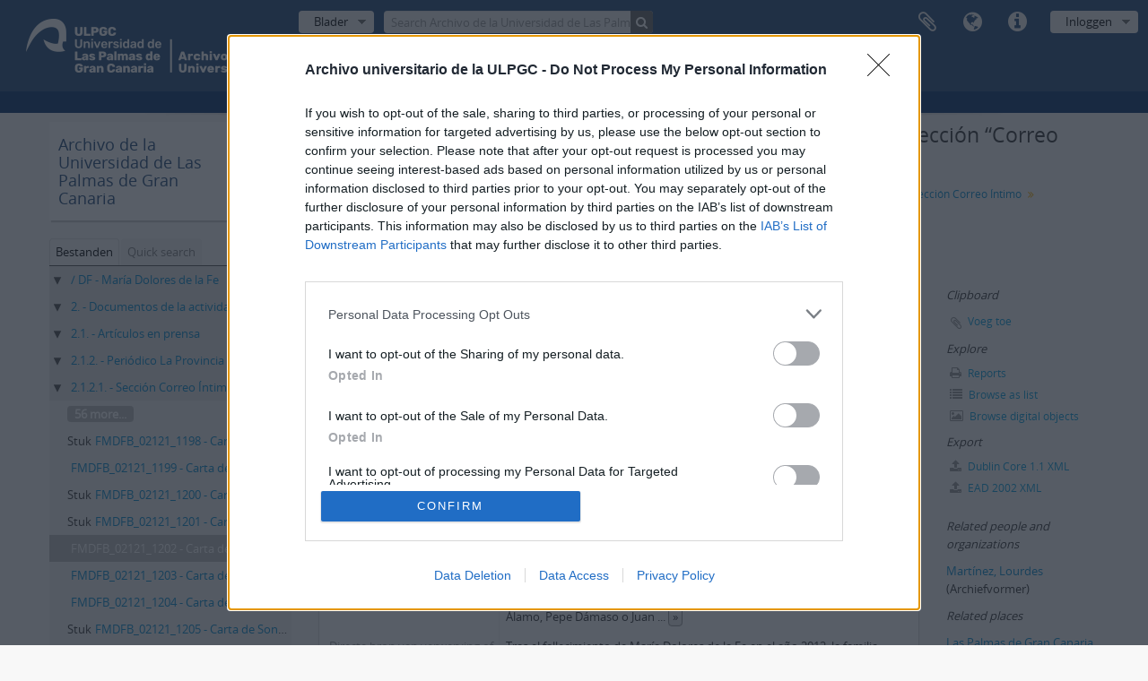

--- FILE ---
content_type: text/html; charset=utf-8
request_url: https://atom.ulpgc.es/index.php/carta-de-lourdes-martinez-para-la-seccion-correo-intimo-del-periodico-la-provincia;isad?sf_culture=nl
body_size: 11722
content:
<!DOCTYPE html>
<html lang="nl" dir="ltr">
  <head>
    <meta http-equiv="Content-Type" content="text/html; charset=utf-8" />
<meta http-equiv="X-Ua-Compatible" content="IE=edge,chrome=1" />
    <meta name="title" content="Carta de Lourdes Martínez para la sección “Correo íntimo” del periódico La Provincia - Servicio de descripción archivística AtoM" />
<meta name="description" content="Carta de Lourdes Martínez para la sección “Correo íntimo” del periódico La Provincia en la que autoriza que remitan su dirección a una señora que d..." />
<meta name="viewport" content="initial-scale=1.0, user-scalable=no" />
    <title>Carta de Lourdes Martínez para la sección “Correo íntimo” del periódico La Provincia - Servicio de descripción archivística AtoM</title>
    <link rel="shortcut icon" href="/favicon.ico"/>
    <link href="/vendor/imageflow/imageflow.packed.css" media="screen" rel="stylesheet" type="text/css" />
<link media="all" href="/plugins/arDominionPlugin/css/main.css" rel="stylesheet" type="text/css" />
            <script src="/vendor/jquery.js" type="text/javascript"></script>
<script src="/plugins/sfDrupalPlugin/vendor/drupal/misc/drupal.js" type="text/javascript"></script>
<script src="/vendor/yui/yahoo-dom-event/yahoo-dom-event.js" type="text/javascript"></script>
<script src="/vendor/yui/element/element-min.js" type="text/javascript"></script>
<script src="/vendor/yui/button/button-min.js" type="text/javascript"></script>
<script src="/vendor/yui/container/container_core-min.js" type="text/javascript"></script>
<script src="/vendor/yui/menu/menu-min.js" type="text/javascript"></script>
<script src="/vendor/modernizr.js" type="text/javascript"></script>
<script src="/vendor/jquery-ui.js" type="text/javascript"></script>
<script src="/vendor/jquery.ui.resizable.min.js" type="text/javascript"></script>
<script src="/vendor/jquery.expander.js" type="text/javascript"></script>
<script src="/vendor/jquery.masonry.js" type="text/javascript"></script>
<script src="/vendor/jquery.imagesloaded.js" type="text/javascript"></script>
<script src="/vendor/bootstrap/js/bootstrap.js" type="text/javascript"></script>
<script src="/vendor/URI.js" type="text/javascript"></script>
<script src="/vendor/meetselva/attrchange.js" type="text/javascript"></script>
<script src="/js/qubit.js" type="text/javascript"></script>
<script src="/js/treeView.js" type="text/javascript"></script>
<script src="/js/clipboard.js" type="text/javascript"></script>
<script src="/vendor/imageflow/imageflow.packed.js" type="text/javascript"></script>
<script src="/js/blank.js" type="text/javascript"></script>
<script src="/js/imageflow.js" type="text/javascript"></script>
<script src="/js/dominion.js" type="text/javascript"></script>
  <script type="text/javascript">
//<![CDATA[
jQuery.extend(Qubit, {"relativeUrlRoot":""});
//]]>
</script></head>
  <body class="yui-skin-sam sfIsadPlugin index">

    


<header id="top-bar">

      <a id="logo" rel="home" href="/index.php/" title=""><img alt="AtoM" src="/images/logo.png" /></a>  
  
  <nav>

    
  <div id="user-menu">
    <button class="top-item top-dropdown" data-toggle="dropdown" data-target="#"
      aria-expanded="false">
        Inloggen    </button>

    <div class="top-dropdown-container">

      <div class="top-dropdown-arrow">
        <div class="arrow"></div>
      </div>

      <div class="top-dropdown-header">
        <h2>Have an account?</h2>
      </div>

      <div class="top-dropdown-body">

        <form action="/index.php/user/login" method="post">
          <input type="hidden" name="next" value="https://atom.ulpgc.es/index.php/carta-de-lourdes-martinez-para-la-seccion-correo-intimo-del-periodico-la-provincia;isad?sf_culture=nl" id="next" />
          <div class="form-item form-item-email">
  <label for="email">E-mail <span class="form-required" title="This field is required.">*</span></label>
  <input type="text" name="email" id="email" />
  
</div>

          <div class="form-item form-item-password">
  <label for="password">wachtwoord <span class="form-required" title="This field is required.">*</span></label>
  <input type="password" name="password" autocomplete="off" id="password" />
  
</div>

          <button type="submit">Inloggen</button>

        </form>

      </div>

      <div class="top-dropdown-bottom"></div>

    </div>
  </div>


    <div id="quick-links-menu" data-toggle="tooltip" data-title="Quick links">

  <button class="top-item" data-toggle="dropdown" data-target="#" aria-expanded="false">Quick links</button>

  <div class="top-dropdown-container">

    <div class="top-dropdown-arrow">
      <div class="arrow"></div>
    </div>

    <div class="top-dropdown-header">
      <h2>Quick links</h2>
    </div>

    <div class="top-dropdown-body">
      <ul>
                              <li><a href="/index.php/" title="home">home</a></li>
                                        <li><a href="/index.php/about" title="Over">Over</a></li>
                                        <li><a href="http://docs.accesstomemory.org/" title="Help">Help</a></li>
                                                                                              <li><a href="/index.php/privacy" title="Privacy Policy">Privacy Policy</a></li>
                        </ul>
    </div>

    <div class="top-dropdown-bottom"></div>

  </div>

</div>

          <div id="language-menu" data-toggle="tooltip" data-title="Taal">

  <button class="top-item" data-toggle="dropdown" data-target="#" aria-expanded="false">Taal</button>

  <div class="top-dropdown-container">

    <div class="top-dropdown-arrow">
      <div class="arrow"></div>
    </div>

    <div class="top-dropdown-header">
      <h2>Taal</h2>
    </div>

    <div class="top-dropdown-body">
      <ul>
                  <li>
            <a href="/index.php/carta-de-lourdes-martinez-para-la-seccion-correo-intimo-del-periodico-la-provincia;isad?sf_culture=en" title="English">English</a>          </li>
                  <li>
            <a href="/index.php/carta-de-lourdes-martinez-para-la-seccion-correo-intimo-del-periodico-la-provincia;isad?sf_culture=es" title="español">español</a>          </li>
                  <li>
            <a href="/index.php/carta-de-lourdes-martinez-para-la-seccion-correo-intimo-del-periodico-la-provincia;isad?sf_culture=pt" title="português">português</a>          </li>
                  <li>
            <a href="/index.php/carta-de-lourdes-martinez-para-la-seccion-correo-intimo-del-periodico-la-provincia;isad?sf_culture=de" title="Deutsch">Deutsch</a>          </li>
                  <li>
            <a href="/index.php/carta-de-lourdes-martinez-para-la-seccion-correo-intimo-del-periodico-la-provincia;isad?sf_culture=fr" title="français">français</a>          </li>
                  <li>
            <a href="/index.php/carta-de-lourdes-martinez-para-la-seccion-correo-intimo-del-periodico-la-provincia;isad?sf_culture=it" title="italiano">italiano</a>          </li>
              </ul>
    </div>

    <div class="top-dropdown-bottom"></div>

  </div>

</div>
    
    <div id="clipboard-menu" data-toggle="tooltip" data-title="Clipboard" data-clipboard-status-url="/index.php/user/clipboardStatus" data-alert-message="Note: clipboard items unclipped in this page will be removed from the clipboard when the page is refreshed. You can re-select them now, or reload the page to remove them completely. Using the sort or print preview buttons will also cause a page reload - so anything currently deselected will be lost!">

  <button class="top-item" data-toggle="dropdown" data-target="#" aria-expanded="false">
    Clipboard  </button>

  <div class="top-dropdown-container">

    <div class="top-dropdown-arrow">
      <div class="arrow"></div>
    </div>

    <div class="top-dropdown-header">
      <h2>Clipboard</h2>
      <span id="count-block" data-information-object-label="Archivistische beschrijving" data-actor-object-label="Geauthoriseerde beschrijving" data-repository-object-label="Archiefinstelling"></span>
    </div>

    <div class="top-dropdown-body">
      <ul>
        <li class="leaf" id="node_clearClipboard"><a href="/index.php/user/clipboardClear" title="Clear all selections">Clear all selections</a></li><li class="leaf" id="node_goToClipboard"><a href="/index.php/user/clipboard" title="Go to clipboard">Go to clipboard</a></li><li class="leaf" id="node_loadClipboard"><a href="/index.php/user/clipboardLoad" title="Load clipboard">Load clipboard</a></li><li class="leaf" id="node_saveClipboard"><a href="/index.php/user/clipboardSave" title="Save clipboard">Save clipboard</a></li>      </ul>
    </div>

    <div class="top-dropdown-bottom"></div>

  </div>

</div>

    
  </nav>

  <div id="search-bar">

    <div id="browse-menu">

  <button class="top-item top-dropdown" data-toggle="dropdown" data-target="#" aria-expanded="false">Blader</button>

  <div class="top-dropdown-container top-dropdown-container-right">

    <div class="top-dropdown-arrow">
      <div class="arrow"></div>
    </div>

    <div class="top-dropdown-header">
      <h2>Blader</h2>
    </div>

    <div class="top-dropdown-body">
      <ul>
        <li class="active leaf" id="node_browseInformationObjects"><a href="/index.php/informationobject/browse" title="archivistische beschrijving">archivistische beschrijving</a></li><li class="leaf" id="node_browseActors"><a href="/index.php/actor/browse" title="geautoriseerd bestand">geautoriseerd bestand</a></li><li class="leaf" id="node_browseRepositories"><a href="/index.php/repository/browse" title="archiefinstelling">archiefinstelling</a></li><li class="leaf" id="node_browseFunctions"><a href="/index.php/function/browse" title="Functies">Functies</a></li><li class="leaf" id="node_browseSubjects"><a href="/index.php/taxonomy/index/id/35" title="Onderwerpen">Onderwerpen</a></li><li class="leaf" id="node_browsePlaces"><a href="/index.php/taxonomy/index/id/42" title="Plaatsen">Plaatsen</a></li><li class="leaf" id="node_browseDigitalObjects"><a href="/index.php/informationobject/browse?view=card&amp;onlyMedia=1&amp;topLod=0" title="Digitale objecten">Digitale objecten</a></li>      </ul>
    </div>

    <div class="top-dropdown-bottom"></div>

  </div>

</div>

    <div id="search-form-wrapper" role="search">

  <h2>zoeken</h2>

  <form action="/index.php/informationobject/browse" data-autocomplete="/index.php/search/autocomplete" autocomplete="off">

    <input type="hidden" name="topLod" value="0"/>
    <input type="hidden" name="sort" value="relevance"/>

          <input type="text" name="query" value="" placeholder="Search Archivo de la Universidad de Las Palmas de Gran Canaria"/>
    
    <button><span>zoeken</span></button>

    <div id="search-realm" class="search-popover">

      
        <div>
          <label>
                          <input name="repos" type="radio" value data-placeholder="zoeken">
                        Global search          </label>
        </div>

                  <div>
            <label>
              <input name="repos" checked="checked" type="radio" value="3827" data-placeholder="Search Archivo de la Universidad de Las Palmas de Gran Canaria"/>
              Search <span>Archivo de la Universidad de Las Palmas de Gran Canaria</span>            </label>
          </div>
        
        
      
      <div class="search-realm-advanced">
        <a href="/index.php/informationobject/browse?showAdvanced=1&topLod=0">
          Advanced search&nbsp;&raquo;
        </a>
      </div>

    </div>

  </form>

</div>

  </div>

  
</header>

  <div id="site-slogan">
    <div class="container">
      <div class="row">
        <div class="span12">
          <span></span>
        </div>
      </div>
    </div>
  </div>

    
    <div id="wrapper" class="container" role="main">

      
        
      <div class="row">

        <div class="span3">

          <div id="sidebar">

                
<div class="repository-logo repository-logo-text">
  <a href="/index.php/archivo-universitario-de-las-palmas-de-gran-canaria">
          <h2>Archivo de la Universidad de Las Palmas de Gran Canaria</h2>
      </a>
</div>

<ul id="treeview-menu" class="nav nav-tabs">
      <li class="active">
      <a href="#treeview" data-toggle="#treeview">
        Bestanden      </a>
    </li>
    <li >
    <a href="#treeview-search" data-toggle="#treeview-search">
      Quick search    </a>
  </li>
</ul>

<div id="treeview" data-current-id="51915" data-sortable="false">

  
    <ul class="unstyled">

                                    <li class="ancestor root" data-xhr-location="/index.php/fondo-df/informationobject/treeView" data-content="María Dolores de la Fe"><i></i>&nbsp;<span class="levelOfDescription"></span><a title="" href="/index.php/fondo-df">/ DF&nbsp;-&nbsp;María Dolores de la Fe</a></li>                      <li class="ancestor" data-xhr-location="/index.php/documentos-de-la-actividad-profesional/informationobject/treeView" data-content="Documentos de la actividad profesional"><i></i>&nbsp;<span class="levelOfDescription"></span><a title="" href="/index.php/documentos-de-la-actividad-profesional">2.&nbsp;-&nbsp;Documentos de la actividad profesional</a></li>                      <li class="ancestor" data-xhr-location="/index.php/articulos-en-prensa/informationobject/treeView" data-content="Artículos en prensa"><i></i>&nbsp;<span class="levelOfDescription"></span><a title="" href="/index.php/articulos-en-prensa">2.1.&nbsp;-&nbsp;Artículos en prensa</a></li>                      <li class="ancestor" data-xhr-location="/index.php/periodico-la-provincia/informationobject/treeView" data-content="Periódico La Provincia"><i></i>&nbsp;<span class="levelOfDescription"></span><a title="" href="/index.php/periodico-la-provincia">2.1.2.&nbsp;-&nbsp;Periódico La Provincia</a></li>                      <li class="ancestor" data-xhr-location="/index.php/seccion-correo-intimo-2/informationobject/treeView" data-content="Sección Correo Íntimo"><i></i>&nbsp;<span class="levelOfDescription"></span><a title="" href="/index.php/seccion-correo-intimo-2">2.1.2.1.&nbsp;-&nbsp;Sección Correo Íntimo</a></li>      
            
                          <li class="more" data-xhr-location="/index.php/carta-de-francisco-santana-dominguez-para-la-seccion-correo-intimo-del-periodico-la-provincia/informationobject/treeView" data-content=""><a href="#">56 more...</a></li>        
                                      <li data-xhr-location="/index.php/carta-de-francisco-santana-dominguez-para-la-seccion-correo-intimo-del-periodico-la-provincia/informationobject/treeView" data-content="Carta de Francisco Santana Domínguez para la sección “Correo íntimo” del periódico La Provincia"><span class="levelOfDescription">Stuk</span><a title="" href="/index.php/carta-de-francisco-santana-dominguez-para-la-seccion-correo-intimo-del-periodico-la-provincia">FMDFB_02121_1198&nbsp;-&nbsp;Carta de Francisco Santana Domínguez para la sección “Correo íntimo” del periódico La Provincia</a></li>                      <li data-xhr-location="/index.php/carta-de-una-senora-canaria-para-la-seccion-correo-intimo-del-periodico-la-provincia/informationobject/treeView" data-content="Carta de Una señora canaria para la sección “Correo íntimo” del periódico La Provincia"><span class="levelOfDescription"></span><a title="" href="/index.php/carta-de-una-senora-canaria-para-la-seccion-correo-intimo-del-periodico-la-provincia">FMDFB_02121_1199&nbsp;-&nbsp;Carta de Una señora canaria para la sección “Correo íntimo” del periódico La Provincia</a></li>                      <li data-xhr-location="/index.php/carta-de-a-f-para-la-seccion-correo-intimo-del-periodico-la-provincia/informationobject/treeView" data-content="Carta de A.F. para la sección “Correo íntimo” del periódico La Provincia"><span class="levelOfDescription">Stuk</span><a title="" href="/index.php/carta-de-a-f-para-la-seccion-correo-intimo-del-periodico-la-provincia">FMDFB_02121_1200&nbsp;-&nbsp;Carta de A.F. para la sección “Correo íntimo” del periódico La Provincia</a></li>                      <li data-xhr-location="/index.php/carta-de-agapito-gonzalez-matias-para-la-seccion-correo-intimo-del-periodico-la-provincia/informationobject/treeView" data-content="Carta de Agapito González Matías para la sección “Correo íntimo” del periódico La Provincia"><span class="levelOfDescription">Stuk</span><a title="" href="/index.php/carta-de-agapito-gonzalez-matias-para-la-seccion-correo-intimo-del-periodico-la-provincia">FMDFB_02121_1201&nbsp;-&nbsp;Carta de Agapito González Matías para la sección “Correo íntimo” del periódico La Provincia</a></li>                  
      
            <li class="active" data-xhr-location="/index.php/carta-de-lourdes-martinez-para-la-seccion-correo-intimo-del-periodico-la-provincia/informationobject/treeView" data-content="Carta de Lourdes Martínez para la sección “Correo íntimo” del periódico La Provincia"><span class="levelOfDescription"></span><a title="" href="/index.php/carta-de-lourdes-martinez-para-la-seccion-correo-intimo-del-periodico-la-provincia">FMDFB_02121_1202&nbsp;-&nbsp;Carta de Lourdes Martínez para la sección “Correo íntimo” del periódico La Provincia</a></li>
            
                          <li data-xhr-location="/index.php/carta-de-juan-manuel-nunez-ruiz-para-la-seccion-correo-intimo-del-periodico-la-provincia/informationobject/treeView" data-content="Carta de Juan Manuel Núñez Ruiz para la sección “Correo íntimo” del periódico La Provincia"><span class="levelOfDescription"></span><a title="" href="/index.php/carta-de-juan-manuel-nunez-ruiz-para-la-seccion-correo-intimo-del-periodico-la-provincia">FMDFB_02121_1203&nbsp;-&nbsp;Carta de Juan Manuel Núñez Ruiz para la sección “Correo íntimo” del periódico La Provincia</a></li>                  <li data-xhr-location="/index.php/carta-de-jose-placias-para-la-seccion-correo-intimo-del-periodico-la-provincia/informationobject/treeView" data-content="Carta de José Placias para la sección “Correo íntimo” del periódico La Provincia"><span class="levelOfDescription"></span><a title="" href="/index.php/carta-de-jose-placias-para-la-seccion-correo-intimo-del-periodico-la-provincia">FMDFB_02121_1204&nbsp;-&nbsp;Carta de José Placias para la sección “Correo íntimo” del periódico La Provincia</a></li>                  <li data-xhr-location="/index.php/carta-de-sonsoles-cabana-paz-para-la-seccion-correo-intimo-del-periodico-la-provincia/informationobject/treeView" data-content="Carta de Sonsoles Cabana Paz para la sección “Correo íntimo” del periódico La Provincia"><span class="levelOfDescription">Stuk</span><a title="" href="/index.php/carta-de-sonsoles-cabana-paz-para-la-seccion-correo-intimo-del-periodico-la-provincia">FMDFB_02121_1205&nbsp;-&nbsp;Carta de Sonsoles Cabana Paz para la sección “Correo íntimo” del periódico La Provincia</a></li>                  <li data-xhr-location="/index.php/carta-de-ramon-suarez-ojeda-para-la-seccion-correo-intimo-del-periodico-la-provincia/informationobject/treeView" data-content="Carta de Ramón Suárez Ojeda  para la sección “Correo íntimo” del periódico La Provincia"><span class="levelOfDescription">Stuk</span><a title="" href="/index.php/carta-de-ramon-suarez-ojeda-para-la-seccion-correo-intimo-del-periodico-la-provincia">FMDFB_02121_1206&nbsp;-&nbsp;Carta de Ramón Suárez Ojeda  para la sección “Correo íntimo” del periódico La Provincia</a></li>        
                                  <li class="more" data-xhr-location="/index.php/carta-de-ramon-suarez-ojeda-para-la-seccion-correo-intimo-del-periodico-la-provincia/informationobject/treeView" data-content=""><a href="#">930 more...</a></li>        
      
    </ul>

  
</div>

<div id="treeview-search" >

  <form method="get" action="/index.php/search?collection=37921" data-not-found="Geen resultaten gevonden">
    <div class="search-box">
      <input type="text" name="query" placeholder="zoeken" />
      <button type="submit"><i class="fa fa-search"></i></button>
    </div>
  </form>

</div>


          </div>

        </div>

        <div class="span9">

          <div id="main-column">

            
  <h1>UDS FMDFB_02121_1202 - Carta de Lourdes Martínez para la sección “Correo íntimo” del periódico La Provincia</h1>

  
      <section class="breadcrumb">

  <ul>
                                      <li><a href="/index.php/fondo-df" title="María Dolores de la Fe">María Dolores de la Fe</a></li>
                                          <li><a href="/index.php/documentos-de-la-actividad-profesional" title="Documentos de la actividad profesional">Documentos de la actividad profesional</a></li>
                                          <li><a href="/index.php/articulos-en-prensa" title="Artículos en prensa">Artículos en prensa</a></li>
                                          <li><a href="/index.php/periodico-la-provincia" title="Periódico La Provincia">Periódico La Provincia</a></li>
                                          <li><a href="/index.php/seccion-correo-intimo-2" title="Sección Correo Íntimo">Sección Correo Íntimo</a></li>
                                          <li class="active"><span>Carta de Lourdes Martínez para la sección “Correo íntimo” del periódico La Provincia</span></li>
                    </ul>

</section>
  
  <div class="btn-group translation-links">
  <button class="btn dropdown-toggle" data-toggle="dropdown">
    Other languages available    <span class="caret"></span>
  </button>
  <ul class="dropdown-menu">
          <li>
        <a href="/index.php/carta-de-lourdes-martinez-para-la-seccion-correo-intimo-del-periodico-la-provincia?sf_culture=es" title="Spaans &raquo; Carta de Lourdes Martínez para la sección “Correo íntimo” del periódico La Provincia">Spaans &raquo; Carta de Lourdes Martínez para la sección “Correo íntimo” del periódico La Provincia</a>      </li>
      </ul>
</div>


            <div class="row">

              <div class="span7">

                
  

                                  <div id="content">
                    





<section id="identityArea">

      <span anchor="identityArea" title="Bewerken identiteit area"><h2>Identificatie</h2></span>  
  <div class="field">
  <h3>referentie code</h3>
  <div class="referenceCode">
    <p>ES 35017 AULPGC / DF-2.-2.1.-2.1.2.-2.1.2.1.-FMDFB_02121_1202</p>
  </div>
</div>

  <div class="field">
  <h3>Titel</h3>
  <div class="title">
    Carta de Lourdes Martínez para la sección “Correo íntimo” del periódico La Provincia
  </div>
</div>

  <div class="field">
    <h3>Datum(s)</h3>
    <div class="creationDates">
      <ul>
                  <li>
            1972-02-28 (Vervaardig)
          </li>
              </ul>
    </div>
  </div>

  <div class="field">
  <h3>Beschrijvingsniveau</h3>
  <div class="levelOfDescription">
    <p>UDS</p>
  </div>
</div>

  <div class="field">
  <h3>Omvang en medium</h3>
  <div class="extentAndMedium">
    <p>1 cuart.; papel</p>
  </div>
</div>
</section> <!-- /section#identityArea -->

<section id="contextArea">

      <span anchor="contextArea" title="Bewerken context area"><h2>Context</h2></span>  
  <div class="creatorHistories">
          <div class="field">
      <h3>Naam van de archiefvormer</h3>
      <div>

        <div class="creator">
                      <a href="/index.php/martinez-lourdes" title="Martínez, Lourdes">Martínez, Lourdes</a>                  </div>

        
                  <div class="field">
                                                  <h3>Biografie</h3>
            <div class="history">
                          </div>
          </div>
        
      </div>
    </div>
        </div>

  <div class="relatedFunctions">
      </div>

  <div class="repository">
    <div class="field">
  <h3>archiefbewaarplaats</h3>
  <div>
    <a title="Inherited from María Dolores de la Fe" href="/index.php/archivo-universitario-de-las-palmas-de-gran-canaria">Archivo de la Universidad de Las Palmas de Gran Canaria</a>
  </div>
</div>
  </div>

      <div class="field">
  <h3>Geschiedenis van het archief</h3>
  <div class="archivalHistory">
    <p>María Dolores de la Fe Bonilla (Las Palmas de Gran Canaria, 05 de septiembre de1921 – 11 de junio de 2012) fue una periodista y escritora ampliamente vinculada a la cultura de las Islas, relacionándose con figuras como Néstor Álamo, Pepe Dámaso o Juan Rodríguez Doreste. A nivel nacional, destacó su amistad con dos escritoras de la talla de Carmen Laforet y Gloria Fuertes. Vinculada al costumbrismo y las tradiciones, su prolífica producción literaria se desarrolló en el ámbito periodístico, con multitud de artículos en prensa, además de su participación en radio, conferencias y actos culturales. Fruto de esta trayectoria es este amplio fondo documental, que consta tanto de documentos personales (fotografías, cartas) como profesionales (artículos, notas varias, borradores de textos literarios, etcétera).</p>
  </div>
</div>
  
      <div class="field">
  <h3>Directe bron van verwerving of overbrenging</h3>
  <div class="immediateSourceOfAcquisitionOrTransfer">
    <p>Tras el fallecimiento de María Dolores de la Fe en el año 2012, la familia acepta la donación de su importante fondo documental, que es recibido por el Archivo de la Universidad de Las Palmas de Gran Canaria, sito en el Campus Universitario de Tafira, donde se conserva actualmente.</p>
  </div>
</div>
  
</section> <!-- /section#contextArea -->

<section id="contentAndStructureArea">

      <span anchor="contentAndStructureArea" title="Bewerken inhoud en structuur area"><h2>Inhoud en structuur</h2></span>  
  <div class="field">
  <h3>Bereik en inhoud</h3>
  <div class="scopeAndContent">
    <p>Carta de Lourdes Martínez para la sección “Correo íntimo” del periódico La Provincia en la que autoriza que remitan su dirección a una señora que desea comunicarse con ella.</p>
  </div>
</div>

      <div class="field">
  <h3>Waardering, vernietiging en slectie</h3>
  <div class="appraisalDestructionAndScheduling">
    <p>Conservación permanente</p>
  </div>
</div>
  
  <div class="field">
  <h3>Aanvullingen</h3>
  <div class="accruals">
    <p>No se esperan nuevas acumulaciones</p>
  </div>
</div>

  <div class="field">
  <h3>Ordeningstelsel</h3>
  <div class="systemOfArrangement">
    <ol start="2">
<li>Documentos de la actividad profesional. 2.1. Artículos en prensa. 2.1.2. Periódico La Provincia. 2.1.2.1. Sección Correo Íntimo</li>
</ol>
  </div>
</div>
</section> <!-- /section#contentAndStructureArea -->

<section id="conditionsOfAccessAndUseArea">

      <span anchor="conditionsOfAccessAndUseArea" title="Bewerken voorwaarden voor toegang en gebruik area"><h2>Voorwaarden voor toegang en gebruik</h2></span>  
  <div class="field">
  <h3>Voorwaarden voor raadpleging</h3>
  <div class="conditionsGoverningAccess">
    <p>Acceso público bajo solicitud</p>
  </div>
</div>

  <div class="field">
  <h3>Voorwaarden voor reproductie</h3>
  <div class="conditionsGoverningReproduction">
    <p>Prohibida su reproduccion sin autorizacion de los donantes</p>
  </div>
</div>

  <div class="field">
    <h3>Taal van het materiaal</h3>
    <div class="languageOfMaterial">
      <ul>
                  <li>Spaans</li>
              </ul>
    </div>
  </div>

  <div class="field">
    <h3>Schrift van het materiaal</h3>
    <div class="scriptOfMaterial">
      <ul>
              </ul>
    </div>
  </div>

  <div class="field">
  <h3>Taal en schrift aantekeningen</h3>
  <div class="languageAndScriptNotes">
    
  </div>
</div>

      <div class="field">
  <h3>Fysieke eigenschappen en technische eisen</h3>
  <div class="physicalCharacteristics">
    
  </div>
</div>
  
  <div class="field">
  <h3>Toegangen</h3>
  <div class="findingAids">
    
  </div>
</div>

  
</section> <!-- /section#conditionsOfAccessAndUseArea -->

<section id="alliedMaterialsArea">

      <span anchor="alliedMaterialsArea" title="Bewerken verwant materiaal area"><h2>Verwante materialen</h2></span>  
  <div class="field">
  <h3>Bestaan en verblifplaats van originelen</h3>
  <div class="existenceAndLocationOfOriginals">
    <p>Archivo de la Universidad de Las Palmas de Gran Canaria (AULPGC)</p>
  </div>
</div>

  <div class="field">
  <h3>Bestaan en verblijfplaats van kopieën</h3>
  <div class="existenceAndLocationOfCopies">
    <p>No se conoce la existencia de copias</p>
  </div>
</div>

  <div class="field">
  <h3>Related units of description</h3>
  <div class="relatedUnitsOfDescription">
    
  </div>
</div>

  <div class="relatedMaterialDescriptions">
    <div class="field">

      <h3>Related descriptions</h3>
  
  <div>
    <ul>
                </ul>
  </div>

</div>
  </div>

  </section> <!-- /section#alliedMaterialsArea -->

<section id="notesArea">

      <span anchor="notesArea" title="Bewerken aantekeningen area"><h2>Aantekeningen</h2></span>  
        
  <div class="alternativeIdentifiers">
    <div class="field">

  <h3>Alternative identifier(s)</h3>

  <div>
      </div>

</div>
  </div>
</section> <!-- /section#notesArea -->

<section id="accessPointsArea">

      <span anchor="accessPointsArea" title="Bewerk trefwoorden"><h2>Trefwoorden</h2></span>  
  <div class="subjectAccessPoints">
    <div class="field">

      <h3>Onderwerp trefwoord</h3>
  
  <div>
    <ul>
          </ul>
  </div>

</div>
  </div>

  <div class="placeAccessPoints">
    <div class="field">

      <h3>Geografische trefwoorden</h3>
  
  <div>
    <ul>
              <li>
                                                          <a href="/index.php/las-palmas-de-gran-canaria-gran-canaria" title="Las Palmas de Gran Canaria (Gran Canaria)">Las Palmas de Gran Canaria (Gran Canaria)</a>                  </li>
          </ul>
  </div>

</div>
  </div>

  <div class="nameAccessPoints">
    <div class="field">

      <h3>Naam ontsluitingsterm</h3>
  
  <div>
    <ul>
      
          </ul>
  </div>

</div>
  </div>

  <div class="genreAccessPoints">
    <div class="field">

      <h3>Genre access points</h3>
  
  <div>
    <ul>
          </ul>
  </div>

</div>
  </div>
</section> <!-- /section#accessPointsArea -->

<section id="descriptionControlArea">

      <span anchor="descriptionControlArea" title="Bewerken beschrijvingsbeheer"><h2>Beschrijvingsbeheer</h2></span>  
      <div class="field">
  <h3>Identificatie van de beschrijving</h3>
  <div class="descriptionIdentifier">
    
  </div>
</div>
  
      <div class="field">
  <h3>Identificatiecode van de instelling</h3>
  <div class="institutionIdentifier">
    <p>Archivo de la Universidad de Las Palmas de Gran Canaria (AULPGC)</p>
  </div>
</div>
  
      <div class="field">
  <h3>Toegepaste regels en/of conventies</h3>
  <div class="rulesAndOrConventionsUsed">
    
  </div>
</div>
  
      <div class="field">
  <h3>Status</h3>
  <div class="descriptionStatus">
    
  </div>
</div>
  
      <div class="field">
  <h3>Niveau van detaillering</h3>
  <div class="levelOfDetail">
    <p>Geheel</p>
  </div>
</div>
  
      <div class="field">
  <h3>Verwijdering van datering archiefvorming</h3>
  <div class="datesOfCreationRevisionDeletion">
    
  </div>
</div>
  
      <div class="field">
      <h3>Taal (talen)</h3>
      <div class="languages">
        <ul>
                      <li>Spaans</li>
                  </ul>
      </div>
    </div>
  
      <div class="field">
      <h3>Schrift(en)</h3>
      <div class="scripts">
        <ul>
                  </ul>
      </div>
    </div>
  
      <div class="field">
  <h3>Bronnen</h3>
  <div class="sources">
    
  </div>
</div>
  
            <div class="field">
  <h3>Aantekeningen van de archivaris</h3>
  <div class="archivistNote">
    <p>Descripción realizada por Yraya Medina</p>
  </div>
</div>
      
</section> <!-- /section#descriptionControlArea -->



<section id="accessionArea">

  <h2>Voorwaarden voor raadpleging en gebruik</h2>

  <div class="accessions">
      </div>

</section> <!-- /section#accessionArea -->


                  </div>
                
                  <section class="actions">
  <ul>

      
      
      
      
  </ul>
</section>

              </div>

              <div class="span2">

                <div id="context-menu">

                  
  <section id="action-icons">
  <ul>

    <li class="separator"><h4>Clipboard</h4></li>

    <li class="clipboard">
      <button class="clipboard-wide"
  data-clipboard-url="/index.php/user/clipboardToggleSlug"
  data-clipboard-slug="carta-de-lourdes-martinez-para-la-seccion-correo-intimo-del-periodico-la-provincia"
    data-title="Voeg toe"
  data-alt-title="Remove">
  Voeg toe</button>
    </li>

    <li class="separator"><h4>Explore</h4></li>

    <li>
      <a href="/index.php/carta-de-lourdes-martinez-para-la-seccion-correo-intimo-del-periodico-la-provincia/informationobject/reports">
        <i class="fa fa-print"></i>
        Reports      </a>
    </li>

    
    <li>
              <a href="/index.php/informationobject/browse?collection=37921&topLod=0">
      
        <i class="fa fa-list"></i>
        Browse as list      </a>
    </li>

    <li>
      <a href="/index.php/informationobject/browse?collection=37921&topLod=0&view=card&onlyMedia=1">
        <i class="fa fa-picture-o"></i>
        Browse digital objects      </a>
    </li>

    
    <li class="separator"><h4>Export</h4></li>

          <li>
        <a href="/index.php/carta-de-lourdes-martinez-para-la-seccion-correo-intimo-del-periodico-la-provincia;dc?sf_format=xml">
          <i class="fa fa-upload"></i>
          Dublin Core 1.1 XML        </a>
      </li>
    
          <li>
        <a href="/index.php/carta-de-lourdes-martinez-para-la-seccion-correo-intimo-del-periodico-la-provincia;ead?sf_format=xml">
          <i class="fa fa-upload"></i>
          EAD 2002 XML        </a>
      </li>
    
    
    
      </ul>
</section>

  <div class="field">

      <h4>Related subjects</h4>
  
  <div>
    <ul>
          </ul>
  </div>

</div>

  <div class="field">

      <h4>Related people and organizations</h4>
  
  <div>
    <ul>
                                            <li><a href="/index.php/martinez-lourdes" title="Martínez, Lourdes">Martínez, Lourdes</a> <span class="note2">(Archiefvormer)</span></li>
                                    
          </ul>
  </div>

</div>

  <div class="field">

      <h4>Related genres</h4>
  
  <div>
    <ul>
          </ul>
  </div>

</div>

  <div class="field">

      <h4>Related places</h4>
  
  <div>
    <ul>
              <li>
                                                          <a href="/index.php/las-palmas-de-gran-canaria-gran-canaria" title="Las Palmas de Gran Canaria (Gran Canaria)">Las Palmas de Gran Canaria (Gran Canaria)</a>                  </li>
          </ul>
  </div>

</div>

        

                </div>

              </div>

            </div>

          </div>

        </div>

      </div>

    </div>

    
    <style>
	
footer {
	background-color: #224978;
	margin-top: 70px;
	padding: 25px;
	color: #fff;
}

footer a:visited,
footer a:hover,
footer a{
	color: #fff;
}
</style>



<footer>

  <div class="container">

    <div class="row">
	  	<div class="span2">
	  	</div>
	  	<div class="span4 offset1">
        	<h3><b>Contacto</b></h3>

			Universidad de Las Palmas de Gran Canaria<br>
			Archivo Universitario<br>
			Campus Universitario de Tafira<br>
			Edificio de Ciencias Básicas<br>
			35017 Las Palmas, España<br>
			archivouniversitario@ulpgc.es<br><br>
      	</div>

      <div class="span3">
        	<h3><b>Enlaces</b></h3>
			<a href="https://biblioteca.ulpgc.es" target="_blank">Biblioteca ULPGC</a><br>
			<a href="https://ulpgc.es" target="_blank">Universidad de Las Palmas de Gran Canaria</a><br>
			<a href="https://biblioteca.ulpgc.es/aviso_legal" target="_blank">Aviso legal</a><br>
			<a href="https://www.ulpgc.es/sobre-esta-web/cookies" target="_blank">Cookies</a><br>
			<a href="https://biblioteca.ulpgc.es/accesibilidad" target="_blank">Accesibilidad</a><br><br>
			
			
			
      </div>


    </div>
    
    <div class="row">
	    <div class="span12 text-center">
	    	<small><a href="https://www.ulpgc.es" target="_blank">© Universidad de Las Palmas de Gran Canaria · ULPGC</a></small>
	    </div>
	</div>
    
    
    
    

    
    
  </div>

</footer>








<!-- InMobi Choice. Consent Manager Tag v3.0 (for TCF 2.2) -->
<script type="text/javascript" async=true>
(function() {
  var host = window.location.hostname;
  var element = document.createElement('script');
  var firstScript = document.getElementsByTagName('script')[0];
  var url = 'https://cmp.inmobi.com'
    .concat('/choice/', 'LK7XqVR2hwm4Z', '/', host, '/choice.js?tag_version=V3');
  var uspTries = 0;
  var uspTriesLimit = 3;
  element.async = true;
  element.type = 'text/javascript';
  element.src = url;

  firstScript.parentNode.insertBefore(element, firstScript);

  function makeStub() {
    var TCF_LOCATOR_NAME = '__tcfapiLocator';
    var queue = [];
    var win = window;
    var cmpFrame;

    function addFrame() {
      var doc = win.document;
      var otherCMP = !!(win.frames[TCF_LOCATOR_NAME]);

      if (!otherCMP) {
        if (doc.body) {
          var iframe = doc.createElement('iframe');

          iframe.style.cssText = 'display:none';
          iframe.name = TCF_LOCATOR_NAME;
          doc.body.appendChild(iframe);
        } else {
          setTimeout(addFrame, 5);
        }
      }
      return !otherCMP;
    }

    function tcfAPIHandler() {
      var gdprApplies;
      var args = arguments;

      if (!args.length) {
        return queue;
      } else if (args[0] === 'setGdprApplies') {
        if (
          args.length > 3 &&
          args[2] === 2 &&
          typeof args[3] === 'boolean'
        ) {
          gdprApplies = args[3];
          if (typeof args[2] === 'function') {
            args[2]('set', true);
          }
        }
      } else if (args[0] === 'ping') {
        var retr = {
          gdprApplies: gdprApplies,
          cmpLoaded: false,
          cmpStatus: 'stub'
        };

        if (typeof args[2] === 'function') {
          args[2](retr);
        }
      } else {
        if(args[0] === 'init' && typeof args[3] === 'object') {
          args[3] = Object.assign(args[3], { tag_version: 'V3' });
        }
        queue.push(args);
      }
    }

    function postMessageEventHandler(event) {
      var msgIsString = typeof event.data === 'string';
      var json = {};

      try {
        if (msgIsString) {
          json = JSON.parse(event.data);
        } else {
          json = event.data;
        }
      } catch (ignore) {}

      var payload = json.__tcfapiCall;

      if (payload) {
        window.__tcfapi(
          payload.command,
          payload.version,
          function(retValue, success) {
            var returnMsg = {
              __tcfapiReturn: {
                returnValue: retValue,
                success: success,
                callId: payload.callId
              }
            };
            if (msgIsString) {
              returnMsg = JSON.stringify(returnMsg);
            }
            if (event && event.source && event.source.postMessage) {
              event.source.postMessage(returnMsg, '*');
            }
          },
          payload.parameter
        );
      }
    }

    while (win) {
      try {
        if (win.frames[TCF_LOCATOR_NAME]) {
          cmpFrame = win;
          break;
        }
      } catch (ignore) {}

      if (win === window.top) {
        break;
      }
      win = win.parent;
    }
    if (!cmpFrame) {
      addFrame();
      win.__tcfapi = tcfAPIHandler;
      win.addEventListener('message', postMessageEventHandler, false);
    }
  };

  makeStub();

  function makeGppStub() {
    const CMP_ID = 10;
    const SUPPORTED_APIS = [
      '2:tcfeuv2',
      '6:uspv1',
      '7:usnatv1',
      '8:usca',
      '9:usvav1',
      '10:uscov1',
      '11:usutv1',
      '12:usctv1'
    ];

    window.__gpp_addFrame = function (n) {
      if (!window.frames[n]) {
        if (document.body) {
          var i = document.createElement("iframe");
          i.style.cssText = "display:none";
          i.name = n;
          document.body.appendChild(i);
        } else {
          window.setTimeout(window.__gpp_addFrame, 10, n);
        }
      }
    };
    window.__gpp_stub = function () {
      var b = arguments;
      __gpp.queue = __gpp.queue || [];
      __gpp.events = __gpp.events || [];

      if (!b.length || (b.length == 1 && b[0] == "queue")) {
        return __gpp.queue;
      }

      if (b.length == 1 && b[0] == "events") {
        return __gpp.events;
      }

      var cmd = b[0];
      var clb = b.length > 1 ? b[1] : null;
      var par = b.length > 2 ? b[2] : null;
      if (cmd === "ping") {
        clb(
          {
            gppVersion: "1.1", // must be “Version.Subversion”, current: “1.1”
            cmpStatus: "stub", // possible values: stub, loading, loaded, error
            cmpDisplayStatus: "hidden", // possible values: hidden, visible, disabled
            signalStatus: "not ready", // possible values: not ready, ready
            supportedAPIs: SUPPORTED_APIS, // list of supported APIs
            cmpId: CMP_ID, // IAB assigned CMP ID, may be 0 during stub/loading
            sectionList: [],
            applicableSections: [-1],
            gppString: "",
            parsedSections: {},
          },
          true
        );
      } else if (cmd === "addEventListener") {
        if (!("lastId" in __gpp)) {
          __gpp.lastId = 0;
        }
        __gpp.lastId++;
        var lnr = __gpp.lastId;
        __gpp.events.push({
          id: lnr,
          callback: clb,
          parameter: par,
        });
        clb(
          {
            eventName: "listenerRegistered",
            listenerId: lnr, // Registered ID of the listener
            data: true, // positive signal
            pingData: {
              gppVersion: "1.1", // must be “Version.Subversion”, current: “1.1”
              cmpStatus: "stub", // possible values: stub, loading, loaded, error
              cmpDisplayStatus: "hidden", // possible values: hidden, visible, disabled
              signalStatus: "not ready", // possible values: not ready, ready
              supportedAPIs: SUPPORTED_APIS, // list of supported APIs
              cmpId: CMP_ID, // list of supported APIs
              sectionList: [],
              applicableSections: [-1],
              gppString: "",
              parsedSections: {},
            },
          },
          true
        );
      } else if (cmd === "removeEventListener") {
        var success = false;
        for (var i = 0; i < __gpp.events.length; i++) {
          if (__gpp.events[i].id == par) {
            __gpp.events.splice(i, 1);
            success = true;
            break;
          }
        }
        clb(
          {
            eventName: "listenerRemoved",
            listenerId: par, // Registered ID of the listener
            data: success, // status info
            pingData: {
              gppVersion: "1.1", // must be “Version.Subversion”, current: “1.1”
              cmpStatus: "stub", // possible values: stub, loading, loaded, error
              cmpDisplayStatus: "hidden", // possible values: hidden, visible, disabled
              signalStatus: "not ready", // possible values: not ready, ready
              supportedAPIs: SUPPORTED_APIS, // list of supported APIs
              cmpId: CMP_ID, // CMP ID
              sectionList: [],
              applicableSections: [-1],
              gppString: "",
              parsedSections: {},
            },
          },
          true
        );
      } else if (cmd === "hasSection") {
        clb(false, true);
      } else if (cmd === "getSection" || cmd === "getField") {
        clb(null, true);
      }
      //queue all other commands
      else {
        __gpp.queue.push([].slice.apply(b));
      }
    };
    window.__gpp_msghandler = function (event) {
      var msgIsString = typeof event.data === "string";
      try {
        var json = msgIsString ? JSON.parse(event.data) : event.data;
      } catch (e) {
        var json = null;
      }
      if (typeof json === "object" && json !== null && "__gppCall" in json) {
        var i = json.__gppCall;
        window.__gpp(
          i.command,
          function (retValue, success) {
            var returnMsg = {
              __gppReturn: {
                returnValue: retValue,
                success: success,
                callId: i.callId,
              },
            };
            event.source.postMessage(msgIsString ? JSON.stringify(returnMsg) : returnMsg, "*");
          },
          "parameter" in i ? i.parameter : null,
          "version" in i ? i.version : "1.1"
        );
      }
    };
    if (!("__gpp" in window) || typeof window.__gpp !== "function") {
      window.__gpp = window.__gpp_stub;
      window.addEventListener("message", window.__gpp_msghandler, false);
      window.__gpp_addFrame("__gppLocator");
    }
  };

  makeGppStub();

  var uspStubFunction = function() {
    var arg = arguments;
    if (typeof window.__uspapi !== uspStubFunction) {
      setTimeout(function() {
        if (typeof window.__uspapi !== 'undefined') {
          window.__uspapi.apply(window.__uspapi, arg);
        }
      }, 500);
    }
  };

  var checkIfUspIsReady = function() {
    uspTries++;
    if (window.__uspapi === uspStubFunction && uspTries < uspTriesLimit) {
      console.warn('USP is not accessible');
    } else {
      clearInterval(uspInterval);
    }
  };

  if (typeof window.__uspapi === 'undefined') {
    window.__uspapi = uspStubFunction;
    var uspInterval = setInterval(checkIfUspIsReady, 6000);
  }
})();
</script>
<!-- End InMobi Choice. Consent Manager Tag v3.0 (for TCF 2.2) -->
  </body>
</html>
